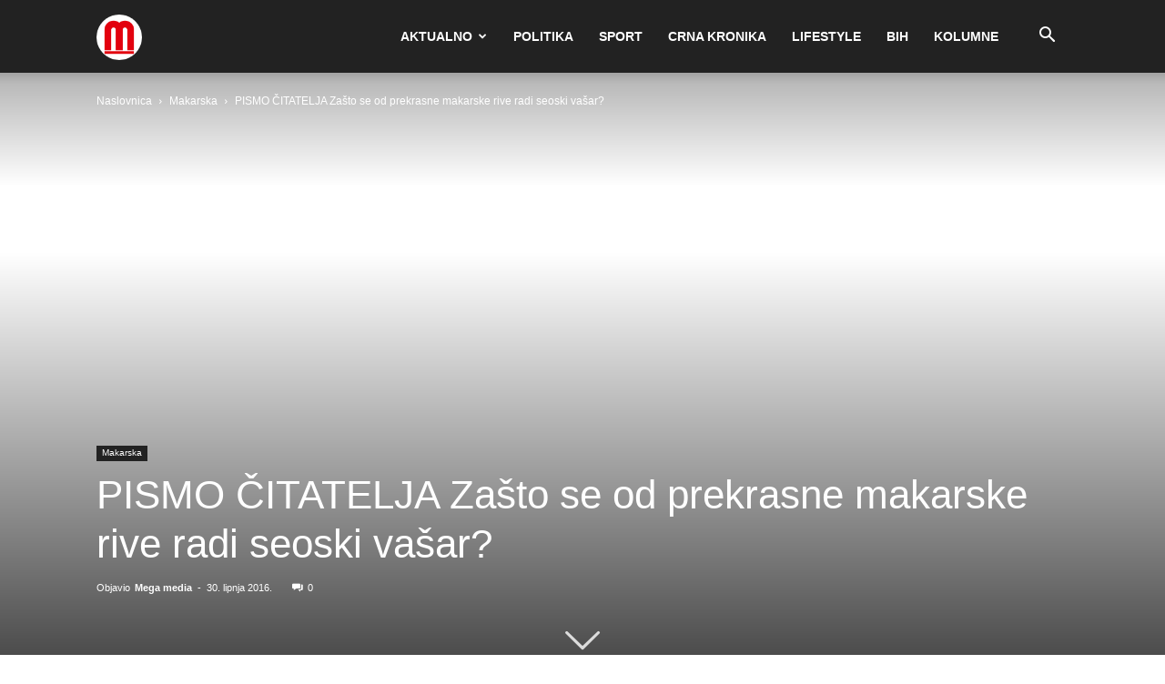

--- FILE ---
content_type: text/html; charset=UTF-8
request_url: https://mega-media.hr/wp-admin/admin-ajax.php?td_theme_name=Newspaper&v=12.7.1
body_size: -424
content:
{"18156":164}